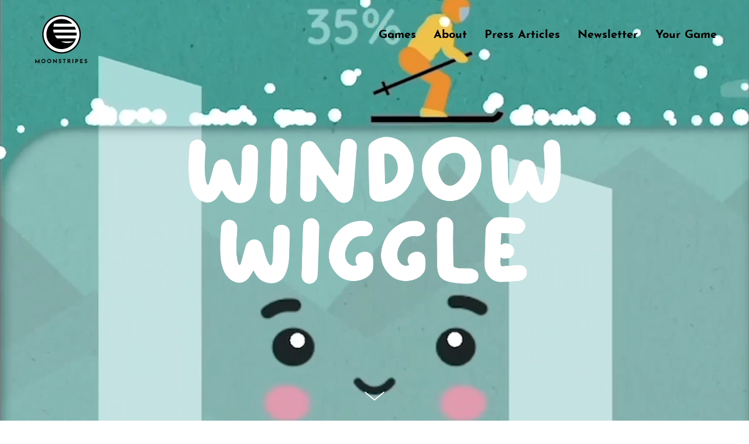

--- FILE ---
content_type: text/html; charset=UTF-8
request_url: https://www.moonstripes.com/projects/windowwiggle
body_size: 14976
content:
<!DOCTYPE html>
<html dir="ltr" lang="en-GB"
	prefix="og: https://ogp.me/ns#"  data-semplice="5.3.2">
	<head>
		<meta charset="UTF-8" />
		<meta name="viewport" content="width=device-width, initial-scale=1.0, maximum-scale=1.0" />
		<title>Window Wiggle - Moonstripes</title>

		<!-- All in One SEO 4.2.8 - aioseo.com -->
		<meta name="robots" content="max-image-preview:large" />
		<link rel="canonical" href="https://www.moonstripes.com/projects/windowwiggle" />
		<meta name="generator" content="All in One SEO (AIOSEO) 4.2.8 " />
		<meta property="og:locale" content="en_GB" />
		<meta property="og:site_name" content="Moonstripes - Casual Mobile Games" />
		<meta property="og:type" content="article" />
		<meta property="og:title" content="Window Wiggle - Moonstripes" />
		<meta property="og:url" content="https://www.moonstripes.com/projects/windowwiggle" />
		<meta property="article:published_time" content="2023-01-25T17:02:13+00:00" />
		<meta property="article:modified_time" content="2025-02-26T19:15:21+00:00" />
		<meta name="twitter:card" content="summary_large_image" />
		<meta name="twitter:title" content="Window Wiggle - Moonstripes" />
		<script type="application/ld+json" class="aioseo-schema">
			{"@context":"https:\/\/schema.org","@graph":[{"@type":"BreadcrumbList","@id":"https:\/\/www.moonstripes.com\/projects\/windowwiggle#breadcrumblist","itemListElement":[{"@type":"ListItem","@id":"https:\/\/www.moonstripes.com\/#listItem","position":1,"item":{"@type":"WebPage","@id":"https:\/\/www.moonstripes.com\/","name":"Home","description":"Casual Mobile Games","url":"https:\/\/www.moonstripes.com\/"},"nextItem":"https:\/\/www.moonstripes.com\/projects\/windowwiggle#listItem"},{"@type":"ListItem","@id":"https:\/\/www.moonstripes.com\/projects\/windowwiggle#listItem","position":2,"item":{"@type":"WebPage","@id":"https:\/\/www.moonstripes.com\/projects\/windowwiggle","name":"Window Wiggle","url":"https:\/\/www.moonstripes.com\/projects\/windowwiggle"},"previousItem":"https:\/\/www.moonstripes.com\/#listItem"}]},{"@type":"Organization","@id":"https:\/\/www.moonstripes.com\/#organization","name":"Moonstripes","url":"https:\/\/www.moonstripes.com\/"},{"@type":"WebPage","@id":"https:\/\/www.moonstripes.com\/projects\/windowwiggle#webpage","url":"https:\/\/www.moonstripes.com\/projects\/windowwiggle","name":"Window Wiggle - Moonstripes","inLanguage":"en-GB","isPartOf":{"@id":"https:\/\/www.moonstripes.com\/#website"},"breadcrumb":{"@id":"https:\/\/www.moonstripes.com\/projects\/windowwiggle#breadcrumblist"},"author":"https:\/\/www.moonstripes.com\/author\/timmoonstripes#author","creator":"https:\/\/www.moonstripes.com\/author\/timmoonstripes#author","datePublished":"2023-01-25T17:02:13+00:00","dateModified":"2025-02-26T19:15:21+00:00"},{"@type":"WebSite","@id":"https:\/\/www.moonstripes.com\/#website","url":"https:\/\/www.moonstripes.com\/","name":"Moonstripes","description":"Casual Mobile Games","inLanguage":"en-GB","publisher":{"@id":"https:\/\/www.moonstripes.com\/#organization"}}]}
		</script>
		<!-- All in One SEO -->

<link rel='dns-prefetch' href='//s.w.org' />
		<!-- This site uses the Google Analytics by MonsterInsights plugin v8.12.1 - Using Analytics tracking - https://www.monsterinsights.com/ -->
		<!-- Note: MonsterInsights is not currently configured on this site. The site owner needs to authenticate with Google Analytics in the MonsterInsights settings panel. -->
					<!-- No UA code set -->
				<!-- / Google Analytics by MonsterInsights -->
				<script type="text/javascript">
			window._wpemojiSettings = {"baseUrl":"https:\/\/s.w.org\/images\/core\/emoji\/13.0.1\/72x72\/","ext":".png","svgUrl":"https:\/\/s.w.org\/images\/core\/emoji\/13.0.1\/svg\/","svgExt":".svg","source":{"concatemoji":"https:\/\/www.moonstripes.com\/wp-includes\/js\/wp-emoji-release.min.js?ver=5.7.14"}};
			!function(e,a,t){var n,r,o,i=a.createElement("canvas"),p=i.getContext&&i.getContext("2d");function s(e,t){var a=String.fromCharCode;p.clearRect(0,0,i.width,i.height),p.fillText(a.apply(this,e),0,0);e=i.toDataURL();return p.clearRect(0,0,i.width,i.height),p.fillText(a.apply(this,t),0,0),e===i.toDataURL()}function c(e){var t=a.createElement("script");t.src=e,t.defer=t.type="text/javascript",a.getElementsByTagName("head")[0].appendChild(t)}for(o=Array("flag","emoji"),t.supports={everything:!0,everythingExceptFlag:!0},r=0;r<o.length;r++)t.supports[o[r]]=function(e){if(!p||!p.fillText)return!1;switch(p.textBaseline="top",p.font="600 32px Arial",e){case"flag":return s([127987,65039,8205,9895,65039],[127987,65039,8203,9895,65039])?!1:!s([55356,56826,55356,56819],[55356,56826,8203,55356,56819])&&!s([55356,57332,56128,56423,56128,56418,56128,56421,56128,56430,56128,56423,56128,56447],[55356,57332,8203,56128,56423,8203,56128,56418,8203,56128,56421,8203,56128,56430,8203,56128,56423,8203,56128,56447]);case"emoji":return!s([55357,56424,8205,55356,57212],[55357,56424,8203,55356,57212])}return!1}(o[r]),t.supports.everything=t.supports.everything&&t.supports[o[r]],"flag"!==o[r]&&(t.supports.everythingExceptFlag=t.supports.everythingExceptFlag&&t.supports[o[r]]);t.supports.everythingExceptFlag=t.supports.everythingExceptFlag&&!t.supports.flag,t.DOMReady=!1,t.readyCallback=function(){t.DOMReady=!0},t.supports.everything||(n=function(){t.readyCallback()},a.addEventListener?(a.addEventListener("DOMContentLoaded",n,!1),e.addEventListener("load",n,!1)):(e.attachEvent("onload",n),a.attachEvent("onreadystatechange",function(){"complete"===a.readyState&&t.readyCallback()})),(n=t.source||{}).concatemoji?c(n.concatemoji):n.wpemoji&&n.twemoji&&(c(n.twemoji),c(n.wpemoji)))}(window,document,window._wpemojiSettings);
		</script>
		<style type="text/css">
img.wp-smiley,
img.emoji {
	display: inline !important;
	border: none !important;
	box-shadow: none !important;
	height: 1em !important;
	width: 1em !important;
	margin: 0 .07em !important;
	vertical-align: -0.1em !important;
	background: none !important;
	padding: 0 !important;
}
</style>
	<link rel='stylesheet' id='wp-block-library-css'  href='https://www.moonstripes.com/wp-includes/css/dist/block-library/style.min.css?ver=5.7.14' type='text/css' media='all' />
<link rel='stylesheet' id='semplice-stylesheet-css'  href='https://www.moonstripes.com/wp-content/themes/semplice5/style.css?ver=5.3.2' type='text/css' media='all' />
<link rel='stylesheet' id='semplice-frontend-stylesheet-css'  href='https://www.moonstripes.com/wp-content/themes/semplice5/assets/css/frontend.min.css?ver=5.3.2' type='text/css' media='all' />
<link rel='stylesheet' id='mediaelement-css'  href='https://www.moonstripes.com/wp-includes/js/mediaelement/mediaelementplayer-legacy.min.css?ver=4.2.16' type='text/css' media='all' />
<link rel='stylesheet' id='newsletter-css'  href='https://www.moonstripes.com/wp-content/plugins/newsletter/style.css?ver=7.5.9' type='text/css' media='all' />
<script type='text/javascript' src='https://www.moonstripes.com/wp-includes/js/jquery/jquery.min.js?ver=3.5.1' id='jquery-core-js'></script>
<script type='text/javascript' src='https://www.moonstripes.com/wp-includes/js/jquery/jquery-migrate.min.js?ver=3.3.2' id='jquery-migrate-js'></script>
<link rel="https://api.w.org/" href="https://www.moonstripes.com/wp-json/" /><link rel="EditURI" type="application/rsd+xml" title="RSD" href="https://www.moonstripes.com/xmlrpc.php?rsd" />
<link rel="wlwmanifest" type="application/wlwmanifest+xml" href="https://www.moonstripes.com/wp-includes/wlwmanifest.xml" /> 
<meta name="generator" content="WordPress 5.7.14" />
<link rel='shortlink' href='https://www.moonstripes.com/?p=145' />
<link rel="alternate" type="application/json+oembed" href="https://www.moonstripes.com/wp-json/oembed/1.0/embed?url=https%3A%2F%2Fwww.moonstripes.com%2Fprojects%2Fwindowwiggle" />
<link rel="alternate" type="text/xml+oembed" href="https://www.moonstripes.com/wp-json/oembed/1.0/embed?url=https%3A%2F%2Fwww.moonstripes.com%2Fprojects%2Fwindowwiggle&#038;format=xml" />
<style type="text/css" id="semplice-webfonts-selfhosted">@font-face {font-family: 'JosefinSans-Regular';src: url('https://www.moonstripes.com/wp-content/uploads/2021/05/JosefinSans-Regular.ttf') format('truetype');}@font-face {font-family: 'JosefinSans-Bold';src: url('https://www.moonstripes.com/wp-content/uploads/2021/05/JosefinSans-Bold.ttf') format('truetype');}@font-face {font-family: 'JosefinSans-BoldItalic';src: url('https://www.moonstripes.com/wp-content/uploads/2021/05/JosefinSans-BoldItalic.ttf') format('truetype');}@font-face {font-family: 'JosefinSans-Italic';src: url('https://www.moonstripes.com/wp-content/uploads/2021/05/JosefinSans-Italic.ttf') format('truetype');}</style><style type="text/css" id="semplice-webfonts-css">.font_jbny2mdfx, [data-font="font_jbny2mdfx"], [data-font="font_jbny2mdfx"] li a {font-family: "Josefin Sans", sans-serif;font-weight: 700;font-style: normal;}.font_yokd3wsy9, [data-font="font_yokd3wsy9"], [data-font="font_yokd3wsy9"] li a {font-family: "Josefin Sans", sans-serif;font-weight: 700;font-style: italic;}.font_0wndmulbv, [data-font="font_0wndmulbv"], [data-font="font_0wndmulbv"] li a {font-family: "Josefin Sans", sans-serif;font-weight: normal;font-style: normal;}.font_ffw6rfxjo, [data-font="font_ffw6rfxjo"], [data-font="font_ffw6rfxjo"] li a {font-family: "Josefin Sans", sans-serif;font-weight: 400;font-style: italic;}.font_mvkhlibv2, [data-font="font_mvkhlibv2"], [data-font="font_mvkhlibv2"] li a, #content-holder p, #content-holder li {font-family: "JosefinSans-Regular", sans-serif;font-weight: 400;font-style: normal;}.font_ilvzxu4kq, [data-font="font_ilvzxu4kq"], [data-font="font_ilvzxu4kq"] li a, #content-holder h1, #content-holder h2, #content-holder h4 {font-family: "JosefinSans-Bold", sans-serif;font-weight: 400;font-style: normal;}.font_1rplhq4l7, [data-font="font_1rplhq4l7"], [data-font="font_1rplhq4l7"] li a {font-family: "JosefinSans-BoldItalic", sans-serif;font-weight: 400;font-style: normal;}.font_w8fxplymw, [data-font="font_w8fxplymw"], [data-font="font_w8fxplymw"] li a {font-family: "JosefinSans-Italic", sans-serif;font-weight: 400;font-style: normal;}</style>
		<style type="text/css" id="semplice-custom-css">
			
			#content-holder p, #content-holder li { font-size: 1.1111111111111112rem;}@media screen and (min-width: 992px) and (max-width: 1169.98px) { }@media screen and (min-width: 768px) and (max-width: 991.98px) { }@media screen and (min-width: 544px) and (max-width: 767.98px) { }@media screen and (max-width: 543.98px) { }
			
			
		.project-panel {
			background: #f5f5f5;
			padding: 2.5rem 0rem;
		}
		[data-pp-gutter="no"] .project-panel .pp-thumbs,
		.project-panel .pp-thumbs {
			margin-bottom: -1.666666666666667rem;
		}
		#content-holder .panel-label, .projectnav-preview .panel-label {
			color: #000000;
			font-size: 1.777777777777778rem;
			text-transform: none;
			padding-left: 0rem;
			padding-bottom: 1.666666666666667rem;
			text-align: left;
			line-height: 1;
		}
		.project-panel .pp-title {
			padding: 0.5555555555555556rem 0rem 1.666666666666667rem 0rem;
		}
		.project-panel .pp-title a {
			color: #000000; 
			font-size: 0.7222222222222222rem; 
			text-transform: none;
		} 
		.project-panel .pp-title span {
			color: #999999;
			font-size: 0.7222222222222222rem;
			text-transform: none;
		}
		.semplice-next-prev {
			background: #ffffff;
			padding: 3.5555555555555554rem 0rem 1.7777777777777777rem 0rem;
		}
		.semplice-next-prev .np-inner {
			height: 10rem;
		}
		.semplice-next-prev .np-inner .np-link .np-prefix,
		.semplice-next-prev .np-inner .np-link .np-label {
			color: #000000;
			font-size: 1.3333333333333333rem;
			text-transform: uppercase;
			letter-spacing: 0rem;
		}
		.semplice-next-prev .np-inner .np-link .np-text-above {
			padding-bottom: 2px;
		}
		.semplice-next-prev .np-inner .np-link .np-label-above {
			color: #aaaaaa;
			font-size: 0.7777777777777778rem;
			text-transform: uppercase;
			letter-spacing: 1px;
		}
		.semplice-next-prev .np-inner .np-link .np-text {
			padding: 0rem 1.3333333333333333rem;
		}
		.semplice-next .np-text {
			margin-right: -0rem;
		}
		.semplice-next-prev .nextprev-seperator {
			width: 9px;
			margin: 3.2222222222222223rem -5px;
			background: #ffffff;
		}
	@media screen and (max-width: 543.98px) { .semplice-next-prev .np-inner .np-link .np-prefix, .semplice-next-prev .np-inner .np-link .np-label { font-size: 0.8888888888888888rem; } }
			.np-link:hover {
				background: #ffffff;
			}
			.np-link:hover .np-text .np-label,
			.np-link:hover .np-text .np-prefix {
				color: #ffd300 !important;
			}
			.np-link:hover .np-label-above {
				color: #000000 !important;
			}
		
			#nprogress .bar { background: #ffd300; }
			#content-holder .thumb .thumb-inner .thumb-hover {background-color: rgba(0, 0, 0, 0.5);background-size: auto;background-position: 0% 0%;background-repeat: no-repeat;}#content-holder .thumb .thumb-hover-meta { padding: 2.22rem; }#content-holder .thumb .thumb-hover-meta .title { color: #ffffff; font-size: 1.33rem; text-transform: none; }#content-holder .thumb .thumb-hover-meta .category { color: #999999; font-size: 1rem; text-transform: none; }#content-holder .thumb video { opacity: 1; }
		</style>
	
		<style type="text/css" id="145-post-css">
			#content-145 .semplice-cover .show-more svg, #content-145 .semplice-cover .show-more img { width: 2.9444rem; }.cover-transparent { background: rgba(0,0,0,0) !important; }#content-145 .sections { margin-top: 0px !important; }#content-145 #cover-145 .semplice-cover-inner > .background-video {background-size: cover;background-position: 50% 50%;background-attachment: scroll;background-color: #111111;}@media screen and (max-width: 543.98px) { #content-145 #content_8m3o06wnj {padding-right: 3.3333333333333335rem;padding-left: 3.3333333333333335rem;}#content-145 #content_8m3o06wnj .is-content {}}#content-145 #section_39ddf08a1 {padding-top: 1.3333333333333333rem;padding-bottom: 0rem;background-color: #b2cdda;}#content-145 #section_39e314437 {padding-top: 1.3333333333333333rem;padding-bottom: 0.8888888888888888rem;background-color: #b2cdda;}@media screen and (max-width: 543.98px) { #content-145 #section_39e314437 {padding-top: 1.3333333333333333rem;padding-bottom: 0.8888888888888888rem;}}
				#content-145 #content_p7ge8iqwk .is-content {background-color: #000000;border-radius: 0.8888888888888888rem;}
				#content-145 #content_p7ge8iqwk .is-content:hover {color: #ffffff !important;background-color: #c4c4c4 !important;}
				#content-145 #content_p7ge8iqwk .is-content a{border-radius: 0.8888888888888888rem;color: #ffffff;padding-top: 1.3333333333333333rem;padding-bottom: 1.3333333333333333rem;}
				#content-145 #content_p7ge8iqwk .is-content:hover a {color: #ffffff !important;}
			#content-145 #content_p7ge8iqwk {padding-bottom: 0.6666666666666666rem;}#content-145 #content_p7ge8iqwk .is-content {}#content-145 #content_0ej07t4j5 {padding-top: 0rem;padding-bottom: 0.8888888888888888rem;}#content-145 #content_0ej07t4j5 .is-content {}#content-145 #column_557ad6f16 {background-color: #b2cdda;}#content-145 #section_6a3d5f23f {padding-top: 3.5555555555555554rem;padding-bottom: 1.7777777777777777rem;background-color: #ffffff;}#content-145 #content_5da70f5d5 {padding-bottom: 0.8888888888888888rem;}#content-145 #content_5da70f5d5 .is-content {}#content-145 #content_d57054d9f {padding-top: 3.3333333333333335rem;margin-top: 0rem;padding-right: 2.2222222222222223rem;margin-right: 0rem;padding-bottom: 2.2222222222222223rem;padding-left: 2.2222222222222223rem;}#content-145 #content_d57054d9f .is-content {}#content-145 #section_e2a74f9da {padding-top: 3.5555555555555554rem;padding-bottom: 1.7777777777777777rem;background-color: #ffffff;}@media screen and (max-width: 543.98px) { #content-145 #section_e2a74f9da {padding-top: 0rem;padding-bottom: 0rem;}}#content-145 #content_23xhvx7qe {padding-top: 0.8888888888888888rem;}#content-145 #content_23xhvx7qe .is-content {}#content-145 #content_t9crq0fsd {padding-top: 0rem;}#content-145 #content_t9crq0fsd .is-content {box-shadow: 0rem 0rem 0rem 0rem rgba(0,0,0,0);border-width: 0rem;border-style: solid;border-radius: 0rem;}@media screen and (max-width: 543.98px) { #content-145 #content_t9crq0fsd {padding-top: 0.4444444444444444rem;padding-bottom: 0.4444444444444444rem;}#content-145 #content_t9crq0fsd .is-content {}}#content-145 #content_bifhv9h7q {padding-top: 0rem;}#content-145 #content_bifhv9h7q .is-content {box-shadow: 0rem 0rem 0rem 0rem rgba(0,0,0,0);border-width: 0rem;border-style: solid;border-radius: 0rem;}@media screen and (max-width: 543.98px) { #content-145 #content_bifhv9h7q {padding-top: 0.4444444444444444rem;padding-bottom: 0.4444444444444444rem;}#content-145 #content_bifhv9h7q .is-content {}}#content-145 #column_052b9380d {padding-bottom: 0rem;}@media screen and (max-width: 543.98px) { #content-145 #column_052b9380d {order: 1;}}#content-145 #content_8f9551e72 {padding-top: 0rem;}#content-145 #content_8f9551e72 .is-content {box-shadow: 0rem 0rem 0rem 0rem rgba(0,0,0,0);border-width: 0rem;border-style: solid;border-radius: 0rem;}@media screen and (max-width: 543.98px) { #content-145 #content_8f9551e72 {padding-top: 0.4444444444444444rem;padding-bottom: 0.4444444444444444rem;}#content-145 #content_8f9551e72 .is-content {}}#content-145 #section_sndw828b6 {padding-top: 1.3333333333333333rem;padding-bottom: 1.3333333333333333rem;background-color: transparent;}#content-145 #content_3x1resvgl {padding-top: 0.4444444444444444rem;}#content-145 #content_3x1resvgl .is-content {border-radius: 1.7777777777777777rem;}@media screen and (max-width: 543.98px) { #content-145 #content_3x1resvgl {padding-right: 3.3333333333333335rem;padding-left: 3.3333333333333335rem;}#content-145 #content_3x1resvgl .is-content {}}#content-145 #section_7iq7bj1fs {padding-top: 1.3333333333333333rem;padding-bottom: 0.8888888888888888rem;}@media screen and (max-width: 543.98px) { #content-145 #section_7iq7bj1fs {padding-top: 1.3333333333333333rem;padding-bottom: 0.8888888888888888rem;}}
				#content-145 #content_x703obr0n .is-content {background-color: #000000;border-radius: 0.8888888888888888rem;}
				#content-145 #content_x703obr0n .is-content:hover {color: #ffffff !important;background-color: #eaeaea !important;}
				#content-145 #content_x703obr0n .is-content a{border-radius: 0.8888888888888888rem;color: #ffffff;padding-top: 1.3333333333333333rem;padding-bottom: 1.3333333333333333rem;}
				#content-145 #content_x703obr0n .is-content:hover a {}
			#content-145 #content_x703obr0n {padding-bottom: 0.8888888888888888rem;}#content-145 #content_x703obr0n .is-content {}#content-145 #content_wmr0nmcq6 {padding-bottom: 0.8888888888888888rem;}#content-145 #content_wmr0nmcq6 .is-content {}#content-145 #content_epmhp8bwz {padding-bottom: 0.8888888888888888rem;}#content-145 #content_epmhp8bwz .is-content {}#content-145 .transition-wrap {background-color: #ffffff;}
			.nav_w50103ykx { background-color: rgba(255, 255, 255, 0);; }.nav_w50103ykx { height: 6.666666666666667rem; }.is-frontend #content-145 .sections { margin-top: 6.666666666666667rem; }.nav_w50103ykx { padding-top: 0rem; }.nav_w50103ykx { padding-bottom: 0rem; }.nav_w50103ykx .navbar-inner .logo { margin-top: 0.5555555555555556rem; }.nav_w50103ykx .navbar-inner .hamburger a.menu-icon span { background-color: #000000; }.nav_w50103ykx .navbar-inner .hamburger a.menu-icon { width: 24; }.nav_w50103ykx .navbar-inner .hamburger a.menu-icon span { height: 2px; }.nav_w50103ykx .navbar-inner .hamburger a.open-menu span::before { transform: translateY(-6px); }.nav_w50103ykx .navbar-inner .hamburger a.open-menu span::after { transform: translateY(6px); }.nav_w50103ykx .navbar-inner .hamburger a.open-menu:hover span::before { transform: translateY(-8px); }.nav_w50103ykx .navbar-inner .hamburger a.open-menu:hover span::after { transform: translateY(8px); }.nav_w50103ykx .navbar-inner .hamburger a.menu-icon { height: 14px; }.nav_w50103ykx .navbar-inner .hamburger a.menu-icon span { margin-top: 7px; }.nav_w50103ykx .navbar-inner nav ul li a span { font-size: 1.1111111111111112rem; }.nav_w50103ykx .navbar-inner nav ul li a span { color: #000000; }.nav_w50103ykx .navbar-inner nav ul li a { padding-left: 0.83333333333333rem; }.nav_w50103ykx .navbar-inner nav ul li a { padding-right: 0.83333333333333rem; }.nav_w50103ykx .navbar-inner nav ul li a span { border-bottom-width: 0rem; }.nav_w50103ykx .navbar-inner nav ul li a span { border-bottom-color: #000000; }.nav_w50103ykx .navbar-inner nav ul li a span { padding-bottom: 0rem; }.nav_w50103ykx .navbar-inner nav ul li a:hover span, .navbar-inner nav ul li.current-menu-item a span, .navbar-inner nav ul li.current_page_item a span, .nav_w50103ykx .navbar-inner nav ul li.wrap-focus a span { color: #0072e3; }.nav_w50103ykx .navbar-inner nav ul li.current-menu-item a span { color: #0072e3; }.nav_w50103ykx .navbar-inner nav ul li.current_page_item a span { color: #0072e3; }[data-post-type="project"] .navbar-inner nav ul li.portfolio-grid a span, [data-post-type="post"] .navbar-inner nav ul li.blog-overview a span { color: #0072e3; }.nav_w50103ykx .navbar-inner nav ul li a:hover span { border-bottom-color: #000000; }.nav_w50103ykx .navbar-inner nav ul li.current-menu-item a span { border-bottom-color: #000000; }.nav_w50103ykx .navbar-inner nav ul li.current_page_item a span { border-bottom-color: #000000; }[data-post-type="project"] .navbar-inner nav ul li.portfolio-grid a span, [data-post-type="post"] .navbar-inner nav ul li.blog-overview a span { border-bottom-color: #000000; }#overlay-menu { background-color: rgba(245, 245, 245, 1); }@media screen and (min-width: 992px) and (max-width: 1169.98px) { .nav_w50103ykx .navbar-inner .hamburger a.menu-icon { height: 14px; }.nav_w50103ykx .navbar-inner .hamburger a.menu-icon span { margin-top: 7px; }}@media screen and (min-width: 768px) and (max-width: 991.98px) { .nav_w50103ykx .navbar-inner .hamburger a.menu-icon { height: 14px; }.nav_w50103ykx .navbar-inner .hamburger a.menu-icon span { margin-top: 7px; }}@media screen and (min-width: 544px) and (max-width: 767.98px) { .nav_w50103ykx .navbar-inner .hamburger a.menu-icon { height: 14px; }.nav_w50103ykx .navbar-inner .hamburger a.menu-icon span { margin-top: 7px; }}@media screen and (max-width: 543.98px) { .nav_w50103ykx .navbar-inner .hamburger a.menu-icon { height: 14px; }.nav_w50103ykx .navbar-inner .hamburger a.menu-icon span { margin-top: 7px; }}
		</style>
			<style>html{margin-top:0px!important;}#wpadminbar{top:auto!important;bottom:0;}</style>
		<link rel="shortcut icon" type="image/png" href="https://www.moonstripes.com/wp-content/uploads/2020/09/favicon.png" sizes="32x32">	</head>
	<body class="project-template-default single single-project postid-145 is-frontend static-mode mejs-semplice-ui" data-post-type="project" data-post-id="145">
		<div id="content-holder" data-active-post="145">
			
						<header class="nav_w50103ykx semplice-navbar active-navbar non-sticky-nav  cover-transparent scroll-to-top" data-cover-transparent="enabled" data-bg-overlay-visibility="visible" data-mobile-fallback="enabled">
							<div class="container" data-nav="logo-left-menu-right">
								<div class="navbar-inner menu-type-text" data-xl-width="12" data-navbar-type="container">
									<div class="logo navbar-left"><a href="https://www.moonstripes.com" title="Moonstripes"><svg width="100%" height="100%" viewBox="0 0 1384 1276" version="1.1" xmlns="http://www.w3.org/2000/svg" xmlns:xlink="http://www.w3.org/1999/xlink" xml:space="preserve" xmlns:serif="http://www.serif.com/" style="fill-rule:evenodd;clip-rule:evenodd;stroke-linejoin:round;stroke-miterlimit:2;">
    <g transform="matrix(0.844047,0,0,0.886369,1558.56,401.128)">
        <g id="MoonstripesWortBild">
            <rect x="-1846.53" y="-452.551" width="1638.92" height="1438.59" style="fill:none;"/>
            <g transform="matrix(1.61735,0,0,1.54012,-2193.37,-648.181)">
                <circle cx="721.796" cy="500.671" r="328.084" style="fill:white;"/>
            </g>
            <g id="moonstripes" transform="matrix(1.18477,0,0,1.1282,-12686,-2647.18)">
                <path d="M9731.11,3040.76L9731.11,3140.3L9730.59,3140.3L9663.67,3079.87L9664.06,3136.4L9644.96,3136.4L9644.96,3036.99L9645.74,3036.99L9712.53,3098.32L9712.14,3040.76L9731.11,3040.76ZM9832.86,3063.89C9824.55,3059.3 9817.31,3057 9811.16,3057C9807,3057 9803.78,3057.82 9801.48,3059.47C9799.19,3061.12 9798.04,3063.58 9798.04,3066.88C9798.04,3069.91 9799.71,3072.57 9803.04,3074.87C9806.38,3077.16 9810.82,3079.35 9816.36,3081.43C9820.87,3083.08 9824.72,3084.96 9827.93,3087.08C9831.13,3089.21 9833.8,3092.13 9835.92,3095.86C9838.04,3099.58 9839.1,3104.3 9839.1,3110.02C9839.1,3114.96 9837.82,3119.53 9835.27,3123.73C9832.71,3127.93 9828.97,3131.27 9824.03,3133.74C9819.09,3136.2 9813.2,3137.44 9806.35,3137.44C9800.64,3137.44 9794.96,3136.59 9789.33,3134.91C9783.7,3133.22 9778.46,3130.64 9773.61,3127.17L9781.92,3112.49C9785.22,3114.91 9788.99,3116.91 9793.23,3118.47C9797.48,3120.03 9801.29,3120.81 9804.67,3120.81C9808.65,3120.81 9812.12,3119.96 9815.06,3118.27C9818.01,3116.58 9819.48,3113.83 9819.48,3110.02C9819.48,3105.08 9814.84,3100.79 9805.58,3097.16C9800.12,3094.99 9795.57,3092.91 9791.93,3090.92C9788.29,3088.92 9785.15,3086.07 9782.51,3082.34C9779.87,3078.62 9778.55,3073.94 9778.55,3068.31C9778.55,3060.08 9781.25,3053.45 9786.67,3048.42C9792.08,3043.4 9799.29,3040.67 9808.3,3040.24C9815.41,3040.24 9821.34,3041.04 9826.11,3042.64C9830.87,3044.24 9835.51,3046.52 9840.01,3049.46L9832.86,3063.89ZM10442.6,3063.89C10434.3,3059.3 10427,3057 10420.9,3057C10416.7,3057 10413.5,3057.82 10411.2,3059.47C10408.9,3061.12 10407.8,3063.58 10407.8,3066.88C10407.8,3069.91 10409.4,3072.57 10412.8,3074.87C10416.1,3077.16 10420.5,3079.35 10426.1,3081.43C10430.6,3083.08 10434.4,3084.96 10437.6,3087.08C10440.9,3089.21 10443.5,3092.13 10445.6,3095.86C10447.8,3099.58 10448.8,3104.3 10448.8,3110.02C10448.8,3114.96 10447.5,3119.53 10445,3123.73C10442.4,3127.93 10438.7,3131.27 10433.7,3133.74C10428.8,3136.2 10422.9,3137.44 10416.1,3137.44C10410.4,3137.44 10404.7,3136.59 10399.1,3134.91C10393.4,3133.22 10388.2,3130.64 10383.3,3127.17L10391.6,3112.49C10394.9,3114.91 10398.7,3116.91 10403,3118.47C10407.2,3120.03 10411,3120.81 10414.4,3120.81C10418.4,3120.81 10421.8,3119.96 10424.8,3118.27C10427.7,3116.58 10429.2,3113.83 10429.2,3110.02C10429.2,3105.08 10424.6,3100.79 10415.3,3097.16C10409.8,3094.99 10405.3,3092.91 10401.6,3090.92C10398,3088.92 10394.9,3086.07 10392.2,3082.34C10389.6,3078.62 10388.3,3073.94 10388.3,3068.31C10388.3,3060.08 10391,3053.45 10396.4,3048.42C10401.8,3043.4 10409,3040.67 10418,3040.24C10425.1,3040.24 10431.1,3041.04 10435.8,3042.64C10440.6,3044.24 10445.2,3046.52 10449.7,3049.46L10442.6,3063.89ZM9365.7,3088.71C9365.7,3080.05 9367.89,3071.94 9372.26,3064.41C9376.64,3056.87 9382.57,3050.87 9390.06,3046.41C9397.56,3041.95 9405.68,3039.72 9414.43,3039.72C9423.18,3039.72 9431.3,3041.95 9438.79,3046.41C9446.29,3050.87 9452.27,3056.87 9456.73,3064.41C9461.19,3071.94 9463.42,3080.05 9463.42,3088.71C9463.42,3097.54 9461.19,3105.69 9456.73,3113.14C9452.27,3120.59 9446.29,3126.5 9438.79,3130.88C9431.3,3135.25 9423.18,3137.44 9414.43,3137.44C9405.59,3137.44 9397.45,3135.25 9390,3130.88C9382.55,3126.5 9376.64,3120.59 9372.26,3113.14C9367.89,3105.69 9365.7,3097.54 9365.7,3088.71ZM9502.4,3088.71C9502.4,3080.05 9504.59,3071.94 9508.97,3064.41C9513.34,3056.87 9519.28,3050.87 9526.77,3046.41C9534.26,3041.95 9542.39,3039.72 9551.14,3039.72C9559.89,3039.72 9568.01,3041.95 9575.5,3046.41C9582.99,3050.87 9588.97,3056.87 9593.43,3064.41C9597.9,3071.94 9600.13,3080.05 9600.13,3088.71C9600.13,3097.54 9597.9,3105.69 9593.43,3113.14C9588.97,3120.59 9582.99,3126.5 9575.5,3130.88C9568.01,3135.25 9559.89,3137.44 9551.14,3137.44C9542.3,3137.44 9534.16,3135.25 9526.7,3130.88C9519.25,3126.5 9513.34,3120.59 9508.97,3113.14C9504.59,3105.69 9502.4,3097.54 9502.4,3088.71ZM9320.87,3036.86L9320.87,3136.4L9302.02,3136.4L9302.02,3090.79L9270.84,3135.1L9270.58,3135.1L9240.56,3093.65L9240.56,3136.4L9222.36,3136.4L9222.36,3036.86L9222.49,3036.86L9270.97,3105.6L9320.61,3036.86L9320.87,3036.86ZM10119.7,3040.76L10119.7,3136.4L10100.8,3136.4L10100.8,3040.76L10119.7,3040.76ZM9941.5,3040.76L9941.5,3058.95L9918.24,3058.95L9918.24,3136.4L9899.4,3136.4L9899.4,3058.95L9877.05,3058.95L9877.05,3040.76L9941.5,3040.76ZM10199.3,3040.76C10211,3040.76 10220.1,3043.64 10226.5,3049.4C10232.9,3055.16 10236.1,3063.02 10236.1,3072.98C10236.1,3078.7 10235,3084.05 10232.8,3089.03C10230.6,3094.01 10227,3098.11 10222,3101.31C10217,3104.52 10210.6,3106.12 10202.7,3106.12L10189.2,3106.12L10189.2,3136.4L10170.3,3136.4L10170.3,3040.76L10199.3,3040.76ZM10344.2,3040.76L10344.2,3058.95L10297.8,3058.95L10297.8,3079.35L10338.9,3079.35L10338.9,3097.54L10297.8,3097.54L10297.8,3118.21L10346,3118.21L10346,3136.4L10279,3136.4L10279,3040.76L10344.2,3040.76ZM10037.3,3136.4L10017.1,3105.99L10004.5,3105.99L10004.5,3136.4L9985.68,3136.4L9985.68,3040.76L10014.7,3040.76C10026.5,3040.76 10035.7,3043.64 10042.3,3049.4C10048.8,3055.16 10052.1,3063.02 10052.1,3072.98C10052.1,3078.88 10050.9,3084.4 10048.4,3089.55C10045.9,3094.71 10042.1,3098.76 10037,3101.7L10059.2,3136.4L10037.3,3136.4ZM9385.19,3088.71C9385.19,3094.25 9386.51,3099.36 9389.15,3104.04C9391.8,3108.72 9395.39,3112.42 9399.94,3115.15C9404.49,3117.88 9409.53,3119.25 9415.08,3119.25C9420.45,3119.25 9425.34,3117.88 9429.76,3115.15C9434.18,3112.42 9437.65,3108.74 9440.16,3104.11C9442.67,3099.47 9443.93,3094.34 9443.93,3088.71C9443.93,3082.99 9442.63,3077.79 9440.03,3073.11C9437.43,3068.44 9433.9,3064.73 9429.44,3062C9424.98,3059.27 9420.02,3057.91 9414.56,3057.91C9409.1,3057.91 9404.14,3059.27 9399.68,3062C9395.22,3064.73 9391.69,3068.44 9389.09,3073.11C9386.49,3077.79 9385.19,3082.99 9385.19,3088.71ZM9521.9,3088.71C9521.9,3094.25 9523.22,3099.36 9525.86,3104.04C9528.5,3108.72 9532.1,3112.42 9536.65,3115.15C9541.19,3117.88 9546.24,3119.25 9551.78,3119.25C9557.16,3119.25 9562.05,3117.88 9566.47,3115.15C9570.89,3112.42 9574.35,3108.74 9576.86,3104.11C9579.38,3099.47 9580.63,3094.34 9580.63,3088.71C9580.63,3082.99 9579.33,3077.79 9576.74,3073.11C9574.14,3068.44 9570.61,3064.73 9566.14,3062C9561.68,3059.27 9556.72,3057.91 9551.26,3057.91C9545.81,3057.91 9540.85,3059.27 9536.39,3062C9531.92,3064.73 9528.39,3068.44 9525.8,3073.11C9523.2,3077.79 9521.9,3082.99 9521.9,3088.71ZM10202.6,3087.8C10206.1,3087.8 10209,3087 10211.1,3085.39C10213.3,3083.79 10214.9,3081.91 10215.8,3079.74C10216.8,3077.58 10217.3,3075.5 10217.3,3073.5C10217.3,3070.12 10216.3,3066.86 10214.3,3063.69C10212.3,3060.53 10208.4,3058.95 10202.7,3058.95L10189.2,3058.95L10189.2,3087.8L10202.6,3087.8ZM10004.5,3087.8L10017.9,3087.8C10023,3087.8 10026.7,3086.3 10029.1,3083.32C10031.4,3080.33 10032.6,3077.1 10032.6,3073.63C10032.6,3070.17 10031.6,3066.86 10029.6,3063.69C10027.6,3060.53 10023.8,3058.95 10018,3058.95L10004.5,3058.95L10004.5,3087.8ZM9843.79,1998.07C9932.6,1998.28 10021.1,2024.9 10094.9,2073.8C10177.8,2128.75 10242.1,2211.24 10274.8,2305.66C10313.4,2417.39 10306.4,2544.43 10255.2,2651.34C10200.5,2765.84 10096.2,2855.43 9974.75,2892.02C9875.03,2922.05 9765.38,2916.86 9668.59,2876.76C9565.85,2834.2 9479.73,2752.65 9431.48,2652.59C9380.05,2545.92 9372.61,2418.87 9410.89,2306.98C9443.17,2212.63 9507.61,2129.42 9590.68,2074.18C9664.64,2025 9752.98,1998.42 9841.58,1998.07L9843.79,1998.07ZM9842.37,2030.07C9761.98,2030.27 9682.51,2053.24 9614.28,2096.99C9518.03,2158.7 9448.09,2258.05 9425.91,2374.97C9409.03,2463.91 9421.62,2558.99 9460.87,2639.87C9493.73,2707.56 9544.1,2765.67 9607.86,2808.21C9700.98,2870.34 9818.55,2893.6 9929.91,2870.43C10038.7,2847.78 10137.5,2779.61 10198,2687.76C10243.6,2618.45 10268.1,2535.16 10267.7,2452.63C10267.3,2363.54 10238,2274.72 10184.8,2202.78C10120.8,2116.13 10023,2054.92 9916.25,2036.36C9891.88,2032.12 9867.19,2030.05 9842.37,2030.07ZM9721.02,2113.16C9759.09,2099.27 9800.19,2091.69 9843.06,2091.69C9944.98,2091.69 10037,2134.55 10102,2203.22L9668.68,2203.22C9659.99,2225.58 9653.64,2249.02 9649.9,2273.2L10153.7,2273.2C10166.1,2295.19 10176.3,2318.62 10183.9,2343.19L9646.53,2343.19C9646.89,2349.58 9647.43,2356 9648.17,2362.44C9650.14,2379.84 9653.42,2396.77 9657.89,2413.17L10197.9,2413.17C10199,2424.71 10199.6,2436.41 10199.6,2448.24C10199.6,2460.02 10199,2471.66 10197.9,2483.15L9685.79,2483.15C9699.52,2508.73 9716.44,2532.21 9735.94,2553.13L10183.9,2553.13C10177,2575.58 10167.9,2597.09 10156.9,2617.41C10103.4,2717.08 10003.5,2789.76 9882.68,2803.49C9686.95,2825.74 9509.99,2684.9 9487.75,2489.17C9468.71,2321.72 9569.06,2168 9721.02,2113.16ZM10134.9,2623.28L9828.67,2623.28C9885.55,2652.5 9951.36,2665.82 10019.6,2658.06C10061,2653.35 10099.8,2641.27 10134.9,2623.28Z" style="fill-rule:nonzero;"/>
            </g>
        </g>
    </g>
</svg></a></div>
									<nav class="standard navbar-right" data-font="font_ilvzxu4kq"><ul class="menu"><li class="menu-item menu-item-type-post_type menu-item-object-page menu-item-home menu-item-12"><a href="https://www.moonstripes.com/"><span>Games</span></a></li>
<li class="menu-item menu-item-type-post_type menu-item-object-page menu-item-13"><a href="https://www.moonstripes.com/about"><span>About</span></a></li>
<li class="menu-item menu-item-type-post_type menu-item-object-page menu-item-209"><a href="https://www.moonstripes.com/news"><span>Press Articles</span></a></li>
<li class="menu-item menu-item-type-post_type menu-item-object-page menu-item-219"><a href="https://www.moonstripes.com/mailing-list"><span>Newsletter</span></a></li>
<li class="menu-item menu-item-type-post_type menu-item-object-page menu-item-418"><a href="https://www.moonstripes.com/yourgame"><span>Your Game</span></a></li>
</ul></nav>
									<div class="hamburger navbar-right semplice-menu"><a class="open-menu menu-icon"><span></span></a></div>
								</div>
							</div>
						</header>
						
				<div id="overlay-menu">
					<div class="overlay-menu-inner" data-xl-width="12">
						<nav class="overlay-nav" data-justify="center" data-align="align-middle" data-font="font_ilvzxu4kq">
							<ul class="container"><li class="menu-item menu-item-type-post_type menu-item-object-page menu-item-home menu-item-12"><a href="https://www.moonstripes.com/"><span>Games</span></a></li>
<li class="menu-item menu-item-type-post_type menu-item-object-page menu-item-13"><a href="https://www.moonstripes.com/about"><span>About</span></a></li>
<li class="menu-item menu-item-type-post_type menu-item-object-page menu-item-209"><a href="https://www.moonstripes.com/news"><span>Press Articles</span></a></li>
<li class="menu-item menu-item-type-post_type menu-item-object-page menu-item-219"><a href="https://www.moonstripes.com/mailing-list"><span>Newsletter</span></a></li>
<li class="menu-item menu-item-type-post_type menu-item-object-page menu-item-418"><a href="https://www.moonstripes.com/yourgame"><span>Your Game</span></a></li>
</ul>
						</nav>
					</div>
				</div>
			
					
			<div id="content-145" class="content-container active-content  hide-on-init">
				<div class="transition-wrap">
					<div class="sections">
						
					<section id="cover-145" class="semplice-cover" data-height="fullscreen" data-column-mode-sm="single" data-column-mode-xs="single" data-valign="center" data-layout="fluid" data-gutter="no" data-xs-visibility="visbile" data-cover="visible" data-cover-effect="none" data-cover-mousemove="none" >
						<div class="semplice-cover-inner" data-effect-settings='[]'><a class="show-more show-more-visible semplice-event" data-event-type="helper" data-event="scrollToContent"><svg version="1.1" id="Ebene_2_1_" xmlns="http://www.w3.org/2000/svg" xmlns:xlink="http://www.w3.org/1999/xlink" x="0px" y="0px"
	 width="53px" height="20px" viewBox="0 0 53 20" enable-background="new 0 0 53 20" xml:space="preserve">
<g>
	<polygon points="26.5,17.688 9.114,3.779 10.303,2.312 26.5,15.269 42.697,2.313 43.886,3.779 	"/>
</g>
</svg>
</a>
				<div class="background-video">
					<video data-autoplay autoplay webkit-playsinline playsinline loop muted data-object-fit="cover">
						<source src="https://www.moonstripes.com/wp-content/uploads/2023/05/WindowWiggle_Header_1_1_1.mp4" type="video/mp4">
					</video>
				</div>
			<div class="container"><div id="row_cover" class="row"><div id="column_knv2jeblt" class="column spacer-column" data-xl-width="3" >
					<div class="content-wrapper">
						
					</div>
				</div><div id="column_8ftvlvf65" class="column" data-xl-width="6" >
					<div class="content-wrapper">
						
				<div id="content_8m3o06wnj" class="column-content" data-module="image" >
					<div class="ce-image" data-align="left"><img class="is-content"  src="https://www.moonstripes.com/wp-content/uploads/2023/02/WindowWiggle_logo_2.png" width="1200" height="525" alt="WindowWiggle_logo" caption="Window Wiggle Logo" data-width="original" data-scaling="no"></div>
				</div>
			
					</div>
				</div><div id="column_niay54wdo" class="column spacer-column" data-xl-width="3" >
					<div class="content-wrapper">
						
					</div>
				</div></div></div></div>
					</section>				
				
					<section id="section_39ddf08a1" class="content-block" data-column-mode-sm="single" data-column-mode-xs="single" >
						<div class="container"><div id="row_c4bfff44b" class="row"><div id="column_b40a02d0b" class="column" data-xl-width="12" >
					<div class="content-wrapper">
						
				<div id="content_78e608094" class="column-content" data-module="text" >
					<div class="is-content"><h4 style="text-align: center;" data-mce-style="text-align: center;">WINDOW WIGGLE<br>– A&nbsp;Skilled &amp; Silly Car Window Game&nbsp;–</h4></div>
				</div>
			
					</div>
				</div></div></div>
					</section>				
				
					<section id="section_39e314437" class="content-block" data-column-mode-sm="single" data-column-mode-xs="single" >
						<div class="container"><div id="row_464f13a2a" class="row"><div id="column_f7d79c99d" class="column spacer-column" data-xl-width="5" >
					<div class="content-wrapper">
						
					</div>
				</div><div id="column_0dec5ea5b" class="column" data-xl-width="2" >
					<div class="content-wrapper">
						
				<div id="content_p7ge8iqwk" class="column-content" data-module="button" >
					
				<div class="ce-button" data-align="center">
					<div class="is-content" data-width="grid-width">
						<a  data-font="font_ilvzxu4kq" href="https://moonstripes.com/presskit/WindowWiggle_Presskit.zip" target="_self">PRESS KIT (.zip)</a>
					</div>
				</div>
			
				</div>
			
				<div id="content_0ej07t4j5" class="column-content" data-module="image" >
					<div class="ce-image" data-align="center"><a href="https://apps.apple.com/us/app/window-wiggle/id1465954601" target="_blank"><img class="is-content"  src="https://www.moonstripes.com/wp-content/uploads/2020/09/Download_on_the_App_Store_Badge.svg" alt="Download_on_the_App_Store_Badge" caption="" data-width="grid-width" data-scaling="no"></a></div>
				</div>
			
				<div id="content_c6u0wxng5" class="column-content" data-module="image" >
					<div class="ce-image" data-align="center"><a href="https://play.google.com/store/apps/details?id=com.moonstripes.windowwiggle" target="_blank"><img class="is-content"  src="https://www.moonstripes.com/wp-content/uploads/2023/03/en_badge_googleplay.png" width="564" height="169" alt="Window Wiggle on Google Play" caption="Window Wiggle on Google Play" data-width="grid-width" data-scaling="no"></a></div>
				</div>
			
					</div>
				</div><div id="column_557ad6f16" class="column spacer-column" data-xl-width="4" >
					<div class="content-wrapper">
						
					</div>
				</div></div></div>
					</section>				
				
					<section id="section_6a3d5f23f" class="content-block" data-column-mode-sm="single" data-column-mode-xs="single" >
						<div class="container"><div id="row_a01d5055d" class="row"><div id="column_9905b1d5c" class="column" data-xl-width="6" data-valign="center" >
					<div class="content-wrapper">
						
				<div id="content_5da70f5d5" class="column-content" data-module="text" >
					<div class="is-content"><h1 style="text-align: left;" data-mce-style="text-align: left;"><span style="color: rgb(0, 0, 0);" data-mce-style="color: rgb(0, 0, 0);">WINDOW WIGGLE</span></h1></div>
				</div>
			
				<div id="content_afbac688a" class="column-content" data-module="text" >
					<div class="is-content"><p>You’ll control a car window to transport objects home, while dodging obstacles with precise timing and quick reflexes.</p><ul><li>Unique Gameplay</li><li><span style="font-family: JosefinSans-Regular, sans-serif; font-size: 1.111111rem; font-style: normal;">"Just one more try"- Feeling</span></li><li><span style="font-family: JosefinSans-Regular, sans-serif; font-size: 1.111111rem; font-style: normal;">Beautiful Lofi Beats</span></li></ul><p style="text-align: left;" data-mce-style="text-align: left;"><span style="color: rgb(255, 255, 255);" data-mce-style="color: rgb(255, 255, 255);"><br></span></p></div>
				</div>
			
					</div>
				</div><div id="column_d882a561c" class="column" data-xl-width="5" >
					<div class="content-wrapper">
						
				<div id="content_d57054d9f" class="column-content" data-module="video" >
					
					<div class="ce-video" data-hide-controls="" style="width: 100%; max-width: 100%">
						<video class="video" width="886" height="1920" webkit-playsinline playsinline preload="none" poster="https://www.moonstripes.com/wp-content/uploads/2023/05/WindowWiggle-screenshot-05_65_neu03-scaled.jpg" >
							<source src="https://www.moonstripes.com/wp-content/uploads/2023/05/iPhon65_WindowWiggle_preview_05_1.mp4" type="video/mp4">
							<p>If you are reading this, it is because your browser does not support the HTML5 video element.</p>
						</video>
					</div>
				
				</div>
			
					</div>
				</div></div></div>
					</section>				
				
					<section id="section_e2a74f9da" class="content-block" data-column-mode-sm="single" data-column-mode-xs="single" >
						<div class="container"><div id="row_6d1845f1e" class="row"><div id="column_8gwvee7ny" class="column" data-xl-width="3" >
					<div class="content-wrapper">
						
				<div id="content_2kx8u37wg" class="column-content" data-module="text" >
					<div class="is-content"><h1 style="line-height: 2rem; font-size: 1.333rem;" data-mce-style="line-height: 2rem; font-size: 1.333rem;" data-line-height-xl="2.000rem" data-font-size-xl="1.333rem"><span class="font_mvkhlibv2">Help</span> Wilma (The Wiggling Window)&nbsp;<span class="font_mvkhlibv2">bring home all its stuff!</span></h1></div>
				</div>
			
				<div id="content_23xhvx7qe" class="column-content" data-module="image" >
					<div class="ce-image" data-align="left"><a class="semplice-lightbox"><img class="is-content lightbox-item"  src="https://www.moonstripes.com/wp-content/uploads/2023/05/Wilma_WindowWiggle_02.jpg" width="831" height="658" alt="Wilma_WindowWiggle_02" caption="Wilma The Wiggling Window" data-width="grid-width" data-scaling="no"></a></div>
				</div>
			
					</div>
				</div><div id="column_kb80bl11l" class="column" data-xl-width="3" >
					<div class="content-wrapper">
						
				<div id="content_t9crq0fsd" class="column-content" data-module="image" >
					<div class="ce-image" data-align="left"><a class="semplice-lightbox"><img class="is-content lightbox-item"  src="https://www.moonstripes.com/wp-content/uploads/2023/05/WindowWiggle_screenshot_home2.jpg" width="360" height="640" alt="WindowWiggle_screenshot_home2" caption="Window Wiggle Screenshot" data-width="grid-width" data-scaling="no"></a></div>
				</div>
			
					</div>
				</div><div id="column_6pwrd97fj" class="column" data-xl-width="3" >
					<div class="content-wrapper">
						
				<div id="content_bifhv9h7q" class="column-content" data-module="image" >
					<div class="ce-image" data-align="left"><a class="semplice-lightbox"><img class="is-content lightbox-item"  src="https://www.moonstripes.com/wp-content/uploads/2023/05/WindowWiggle_Wilma_scribble.gif" width="360" height="640" alt="WindowWiggle_Wilma_scribble" caption="Window Wiggle Scribble" data-width="grid-width" data-scaling="no"></a></div>
				</div>
			
					</div>
				</div><div id="column_052b9380d" class="column" data-xl-width="3" >
					<div class="content-wrapper">
						
				<div id="content_8f9551e72" class="column-content" data-module="image" >
					<div class="ce-image" data-align="left"><a class="semplice-lightbox"><img class="is-content lightbox-item"  src="https://www.moonstripes.com/wp-content/uploads/2023/05/WindowWiggle_Wilma_skiingGIF_2.gif" width="360" height="640" alt="WindowWiggle_Wilma_skiingGIF_2" caption="Window Wiggle Skiing" data-width="grid-width" data-scaling="no"></a></div>
				</div>
			
					</div>
				</div></div></div>
					</section>				
				
					<section id="section_sndw828b6" class="content-block" data-column-mode-sm="single" data-column-mode-xs="single" >
						<div class="container"><div id="row_yyj07kdrs" class="row"><div id="column_e7uc7bu0e" class="column" data-xl-width="12" >
					<div class="content-wrapper">
						
				<div id="content_ka56y9c4m" class="column-content" data-module="text" >
					<div class="is-content"><h4 style="text-align: center;" data-mce-style="text-align: center;">WINDOW WIGGLE<br>Available for iOS and android.</h4></div>
				</div>
			
					</div>
				</div></div><div id="row_ge8wzde9a" class="row"><div id="column_u01k3gufr" class="column spacer-column" data-xl-width="5" >
					<div class="content-wrapper">
						
					</div>
				</div><div id="column_mc72sltp5" class="column" data-xl-width="2" >
					<div class="content-wrapper">
						
				<div id="content_3x1resvgl" class="column-content" data-module="image" >
					<div class="ce-image" data-align="left"><img class="is-content"  src="https://www.moonstripes.com/wp-content/uploads/2023/05/Icon-180.png" width="180" height="180" alt="Icon-180" caption="Window Wiggle App Icon" data-width="original" data-scaling="no"></div>
				</div>
			
					</div>
				</div><div id="column_b9kyo90bl" class="column spacer-column" data-xl-width="4" >
					<div class="content-wrapper">
						
					</div>
				</div></div></div>
					</section>				
				
					<section id="section_7iq7bj1fs" class="content-block" data-column-mode-sm="single" data-column-mode-xs="single" >
						<div class="container"><div id="row_h3mw4lj6b" class="row"><div id="column_7ontpswcv" class="column spacer-column" data-xl-width="5" >
					<div class="content-wrapper">
						
					</div>
				</div><div id="column_ts34rey69" class="column" data-xl-width="2" >
					<div class="content-wrapper">
						
				<div id="content_x703obr0n" class="column-content" data-module="button" >
					
				<div class="ce-button" data-align="center">
					<div class="is-content" data-width="grid-width">
						<a  data-font="font_ilvzxu4kq" href="https://moonstripes.com/presskit/WindowWiggle_Presskit.zip" target="_self">PRESS KIT (.zip)</a>
					</div>
				</div>
			
				</div>
			
				<div id="content_wmr0nmcq6" class="column-content" data-module="image" >
					<div class="ce-image" data-align="center"><a href="https://apps.apple.com/us/app/window-wiggle/id1465954601" target="_blank"><img class="is-content"  src="https://www.moonstripes.com/wp-content/uploads/2020/09/Download_on_the_App_Store_Badge.svg" alt="Download_on_the_App_Store_Badge" caption="" data-width="grid-width" data-scaling="no"></a></div>
				</div>
			
				<div id="content_epmhp8bwz" class="column-content" data-module="image" >
					<div class="ce-image" data-align="left"><a href="https://play.google.com/store/apps/details?id=com.moonstripes.windowwiggle" target="_blank"><img class="is-content"  src="https://www.moonstripes.com/wp-content/uploads/2023/03/en_badge_googleplay.png" width="564" height="169" alt="Window Wiggle on Google Play" caption="Window Wiggle on Google Play" data-width="grid-width" data-scaling="no"></a></div>
				</div>
			
					</div>
				</div><div id="column_j8r0z98fz" class="column spacer-column" data-xl-width="4" >
					<div class="content-wrapper">
						
					</div>
				</div></div><div id="row_2dog9ug2v" class="row"><div id="column_hcpgylo5j" class="column spacer-column" data-xl-width="5" >
					<div class="content-wrapper">
						
					</div>
				</div><div id="column_gunnig7au" class="column" data-xl-width="2" >
					<div class="content-wrapper">
						
				<div id="content_mx6oxrsgu" class="column-content" data-module="image" >
					<div class="ce-image" data-align="center"><img class="is-content"  src="https://www.moonstripes.com/wp-content/uploads/2023/05/WindowWiggle_Wilma_worm_1_1.gif" width="360" height="640" alt="WindowWiggle_Wilma_worm_1_1" caption="Window Wiggle Worm" data-width="grid-width" data-scaling="no"></div>
				</div>
			
					</div>
				</div><div id="column_b3txeagr6" class="column spacer-column" data-xl-width="4" >
					<div class="content-wrapper">
						
					</div>
				</div></div></div>
					</section>				
				
					<section id="section_qylsdq0v4" class="content-block" data-column-mode-sm="single" data-column-mode-xs="single" >
						<div class="container"><div id="row_wbebhqu6l" class="row"><div id="column_hcq3mdhbm" class="column" data-xl-width="12" >
					<div class="content-wrapper">
						
				<div id="content_6o9w3lpkd" class="column-content" data-module="text" >
					<div class="is-content"><p style="font-size: 0.778rem; text-align: right;" data-mce-style="font-size: 0.778rem; text-align: right;" data-font-size-xl="0.778rem"><a title="Privacy Policy" href="https://www.moonstripes.com/privacy-policy-window-wiggle" target="_blank" rel="noopener" data-mce-href="https://www.moonstripes.com/privacy-policy-window-wiggle" data-mce-selected="1">Privacy Policy﻿</a></p></div>
				</div>
			
				<div id="content_ai8lv5gkp" class="column-content" data-module="text" >
					<div class="is-content"><p style="font-size: 0.778rem; text-align: right;" data-mce-style="font-size: 0.778rem; text-align: right;" data-font-size-xl="0.778rem"><a title="Imprint" href="https://www.moonstripes.com/privacy-policy" target="_blank" rel="noopener" data-mce-href="https://www.moonstripes.com/privacy-policy" data-mce-selected="1">Imprint﻿</a></p></div>
				</div>
			
					</div>
				</div></div></div>
					</section>				
				
				<section class="semplice-next-prev"  data-np-visibility="visible" data-np-gutter="yes" data-pn-layout="grid" data-np-sep-visibility="hidden" data-np-prefix-visibility="visible" data-np-image-visibility="visible" data-np-text-visibility="visible" data-np-text-position="above" data-np-mouseover="none">
					<div class="container">
						<div class="row">
							<div class="column" data-xl-width="12">
								<div class="np-inner" data-np-justify="edge" data-np-alignment="middle" data-np-image-scale="cover" data-np-next-only="disabled">
									<a class="semplice-prev np-link" href="https://www.moonstripes.com/projects/dots-and-bubbles">
										<div class="np-bg" style="background-image: url(https://www.moonstripes.com/wp-content/uploads/2024/04/Moonstripes_dotsandbubbles_thumb.png);"></div>
										
			<div class="np-text">
				<div class="np-text-inner np-above none">
					<div class="np-text-above">
						<span class="np-label-above" data-font="font_mvkhlibv2">Prev</span>
					</div>
					<div class="np-text-main">
						<span class="np-label" data-font="font_ilvzxu4kq">Dots and Bubbles</span>
					</div>
				</div>
			</div>
		
									</a>
									<a class="semplice-next np-link" href="https://www.moonstripes.com/projects/word-boxing">
										<div class="np-bg" style="background-image: url(https://www.moonstripes.com/wp-content/uploads/2021/05/Moonstripes_wordboxing_thumb.jpg);"></div>
										
			<div class="np-text">
				<div class="np-text-inner np-above none">
					<div class="np-text-above">
						<span class="np-label-above" data-font="font_mvkhlibv2">Next</span>
					</div>
					<div class="np-text-main">
						<span class="np-label" data-font="font_ilvzxu4kq">Word Boxing</span>
					</div>
				</div>
			</div>
		
									</a>
								</div>
							</div>
						</div>
					</div>
					<div class="nextprev-seperator"></div>
				</section>
			
					</div>
				</div>
			</div>
		</div>
		<div class="pswp" tabindex="-1" role="dialog" aria-hidden="true">
	<div class="pswp__bg"></div>
	<div class="pswp__scroll-wrap">
		<div class="pswp__container">
			<div class="pswp__item"></div>
			<div class="pswp__item"></div>
			<div class="pswp__item"></div>
		</div>
		<div class="pswp__ui pswp__ui--hidden">
			<div class="pswp__top-bar">
				<div class="pswp__counter"></div>
				<button class="pswp__button pswp__button--close" title="Close (Esc)"></button>
				<button class="pswp__button pswp__button--share" title="Share"></button>
				<button class="pswp__button pswp__button--fs" title="Toggle fullscreen"></button>
				<button class="pswp__button pswp__button--zoom" title="Zoom in/out"></button>
				<div class="pswp__preloader">
					<div class="pswp__preloader__icn">
					  <div class="pswp__preloader__cut">
						<div class="pswp__preloader__donut"></div>
					  </div>
					</div>
				</div>
			</div>
			<div class="pswp__share-modal pswp__share-modal--hidden pswp__single-tap">
				<div class="pswp__share-tooltip"></div> 
			</div>
			<button class="pswp__button pswp__button--arrow--left" title="Previous (arrow left)">
			</button>
			<button class="pswp__button pswp__button--arrow--right" title="Next (arrow right)">
			</button>
			<div class="pswp__caption">
				<div class="pswp__caption__center"></div>
			</div>
		</div>
	</div>
</div>	<div class="back-to-top">
		<a class="semplice-event" data-event-type="helper" data-event="scrollToTop"><svg version="1.1" id="Ebene_1" xmlns="http://www.w3.org/2000/svg" xmlns:xlink="http://www.w3.org/1999/xlink" x="0px" y="0px"
	 width="53px" height="20px" viewBox="0 0 53 20" enable-background="new 0 0 53 20" xml:space="preserve">
<g id="Ebene_3">
</g>
<g>
	<polygon points="43.886,16.221 42.697,17.687 26.5,4.731 10.303,17.688 9.114,16.221 26.5,2.312 	"/>
</g>
</svg>
</a>
	</div>
	<script type='text/javascript' src='https://www.moonstripes.com/wp-content/themes/semplice5/assets/js/shared.scripts.min.js?ver=5.3.2' id='semplice-shared-scripts-js'></script>
<script type='text/javascript' src='https://www.moonstripes.com/wp-content/themes/semplice5/assets/js/frontend.scripts.min.js?ver=5.3.2' id='semplice-frontend-scripts-js'></script>
<script type='text/javascript' id='mediaelement-core-js-before'>
var mejsL10n = {"language":"en","strings":{"mejs.download-file":"Download File","mejs.install-flash":"You are using a browser that does not have Flash player enabled or installed. Please turn on your Flash player plugin or download the latest version from https:\/\/get.adobe.com\/flashplayer\/","mejs.fullscreen":"Fullscreen","mejs.play":"Play","mejs.pause":"Pause","mejs.time-slider":"Time Slider","mejs.time-help-text":"Use Left\/Right Arrow keys to advance one second, Up\/Down arrows to advance ten seconds.","mejs.live-broadcast":"Live Broadcast","mejs.volume-help-text":"Use Up\/Down Arrow keys to increase or decrease volume.","mejs.unmute":"Unmute","mejs.mute":"Mute","mejs.volume-slider":"Volume Slider","mejs.video-player":"Video Player","mejs.audio-player":"Audio Player","mejs.captions-subtitles":"Captions\/Subtitles","mejs.captions-chapters":"Chapters","mejs.none":"None","mejs.afrikaans":"Afrikaans","mejs.albanian":"Albanian","mejs.arabic":"Arabic","mejs.belarusian":"Belarusian","mejs.bulgarian":"Bulgarian","mejs.catalan":"Catalan","mejs.chinese":"Chinese","mejs.chinese-simplified":"Chinese (Simplified)","mejs.chinese-traditional":"Chinese (Traditional)","mejs.croatian":"Croatian","mejs.czech":"Czech","mejs.danish":"Danish","mejs.dutch":"Dutch","mejs.english":"English","mejs.estonian":"Estonian","mejs.filipino":"Filipino","mejs.finnish":"Finnish","mejs.french":"French","mejs.galician":"Galician","mejs.german":"German","mejs.greek":"Greek","mejs.haitian-creole":"Haitian Creole","mejs.hebrew":"Hebrew","mejs.hindi":"Hindi","mejs.hungarian":"Hungarian","mejs.icelandic":"Icelandic","mejs.indonesian":"Indonesian","mejs.irish":"Irish","mejs.italian":"Italian","mejs.japanese":"Japanese","mejs.korean":"Korean","mejs.latvian":"Latvian","mejs.lithuanian":"Lithuanian","mejs.macedonian":"Macedonian","mejs.malay":"Malay","mejs.maltese":"Maltese","mejs.norwegian":"Norwegian","mejs.persian":"Persian","mejs.polish":"Polish","mejs.portuguese":"Portuguese","mejs.romanian":"Romanian","mejs.russian":"Russian","mejs.serbian":"Serbian","mejs.slovak":"Slovak","mejs.slovenian":"Slovenian","mejs.spanish":"Spanish","mejs.swahili":"Swahili","mejs.swedish":"Swedish","mejs.tagalog":"Tagalog","mejs.thai":"Thai","mejs.turkish":"Turkish","mejs.ukrainian":"Ukrainian","mejs.vietnamese":"Vietnamese","mejs.welsh":"Welsh","mejs.yiddish":"Yiddish"}};
</script>
<script type='text/javascript' src='https://www.moonstripes.com/wp-includes/js/mediaelement/mediaelement-and-player.min.js?ver=4.2.16' id='mediaelement-core-js'></script>
<script type='text/javascript' src='https://www.moonstripes.com/wp-includes/js/mediaelement/mediaelement-migrate.min.js?ver=5.7.14' id='mediaelement-migrate-js'></script>
<script type='text/javascript' id='mediaelement-js-extra'>
/* <![CDATA[ */
var _wpmejsSettings = {"pluginPath":"\/wp-includes\/js\/mediaelement\/","classPrefix":"mejs-","stretching":"responsive"};
/* ]]> */
</script>
<script type='text/javascript' id='semplice-frontend-js-js-extra'>
/* <![CDATA[ */
var semplice = {"default_api_url":"https:\/\/www.moonstripes.com\/wp-json","semplice_api_url":"https:\/\/www.moonstripes.com\/wp-json\/semplice\/v1\/frontend","template_dir":"https:\/\/www.moonstripes.com\/wp-content\/themes\/semplice5","category_base":"\/category\/","tag_base":"\/tag\/","nonce":"891d584460","frontend_mode":"static","static_transitions":"disabled","site_name":"Moonstripes","base_url":"https:\/\/www.moonstripes.com","frontpage_id":"7","blog_home":"https:\/\/www.moonstripes.com","blog_navbar":"","sr_status":"enabled","blog_sr_status":"enabled","is_preview":"","password_form":"\r\n<div class=\"post-password-form\">\r\n\t<div class=\"inner\">\r\n\t\t<form action=\"https:\/\/www.moonstripes.com\/wp-login.php?action=postpass\" method=\"post\">\r\n\t\t\t<div class=\"password-lock\"><svg xmlns=\"http:\/\/www.w3.org\/2000\/svg\" width=\"35\" height=\"52\" viewBox=\"0 0 35 52\">\r\n  <path id=\"Form_1\" data-name=\"Form 1\" d=\"M31.3,25.028H27.056a0.755,0.755,0,0,1-.752-0.757V14.654a8.8,8.8,0,1,0-17.608,0v9.616a0.755,0.755,0,0,1-.752.757H3.7a0.755,0.755,0,0,1-.752-0.757V14.654a14.556,14.556,0,1,1,29.111,0v9.616A0.755,0.755,0,0,1,31.3,25.028Zm-3.495-1.514h2.743V14.654a13.051,13.051,0,1,0-26.1,0v8.859H7.192V14.654a10.309,10.309,0,1,1,20.617,0v8.859Zm4.43,28.475H2.761A2.77,2.77,0,0,1,0,49.213V25.28a1.763,1.763,0,0,1,1.755-1.766H33.242A1.763,1.763,0,0,1,35,25.28V49.213A2.77,2.77,0,0,1,32.239,51.988ZM1.758,25.028a0.252,0.252,0,0,0-.251.252V49.213a1.259,1.259,0,0,0,1.254,1.262H32.239a1.259,1.259,0,0,0,1.254-1.262V25.28a0.252,0.252,0,0,0-.251-0.252H1.758ZM20.849,43h-6.7a0.75,0.75,0,0,1-.61-0.314,0.763,0.763,0,0,1-.1-0.682l1.471-4.44a4.1,4.1,0,1,1,5.184,0L21.563,42a0.763,0.763,0,0,1-.1.682A0.75,0.75,0,0,1,20.849,43ZM15.2,41.487H19.8l-1.319-3.979a0.76,0.76,0,0,1,.33-0.891,2.6,2.6,0,1,0-2.633,0,0.76,0.76,0,0,1,.33.891Z\"\/>\r\n<\/svg>\r\n<\/div>\r\n\t\t\t<p>This content is protected. <br \/><span>To view, please enter the password.<\/span><\/p>\r\n\t\t\t<div class=\"input-fields\">\r\n\t\t\t\t<input name=\"post_password\" class=\"post-password-input\" type=\"password\" size=\"20\" maxlength=\"20\" placeholder=\"Enter password\" \/><input type=\"submit\" name=\"Submit\" value=\"Submit\" \/>\t\t\t<\/div>\r\n\t\t<\/form>\r\n\t<\/div>\r\n<\/div>\r\n\r\n","portfolio_order":[274,308,326,420,11,252,397,232,145,78,38,31,54],"gallery":{"prev":"<svg version=\"1.1\" id=\"Ebene_1\" xmlns=\"http:\/\/www.w3.org\/2000\/svg\" xmlns:xlink=\"http:\/\/www.w3.org\/1999\/xlink\" x=\"0px\" y=\"0px\"\n\twidth=\"18px\" height=\"40px\"  viewBox=\"0 0 18 40\" enable-background=\"new 0 0 18 40\" xml:space=\"preserve\">\n<g id=\"Ebene_2\">\n\t<g>\n\t\t<polygon points=\"16.3,40 0.3,20 16.3,0 17.7,1 2.5,20 17.7,39 \t\t\"\/>\n\t<\/g>\n<\/g>\n<\/svg>\n","next":"<svg version=\"1.1\" id=\"Ebene_1\" xmlns=\"http:\/\/www.w3.org\/2000\/svg\" xmlns:xlink=\"http:\/\/www.w3.org\/1999\/xlink\" x=\"0px\" y=\"0px\"\n\twidth=\"18px\" height=\"40px\" viewBox=\"0 0 18 40\" enable-background=\"new 0 0 18 40\" xml:space=\"preserve\">\n<g id=\"Ebene_2\">\n\t<g>\n\t\t<polygon points=\"0.3,39 15.5,20 0.3,1 1.7,0 17.7,20 1.7,40 \t\t\"\/>\n\t<\/g>\n<\/g>\n<\/svg>\n"}};
/* ]]> */
</script>
<script type='text/javascript' src='https://www.moonstripes.com/wp-content/themes/semplice5/assets/js/frontend.min.js?ver=5.3.2' id='semplice-frontend-js-js'></script>
<script type='text/javascript' src='https://www.moonstripes.com/wp-includes/js/wp-embed.min.js?ver=5.7.14' id='wp-embed-js'></script>
	</body>
</html>

--- FILE ---
content_type: image/svg+xml
request_url: https://www.moonstripes.com/wp-content/themes/semplice5/assets/images/frontend/mediaelement/controls_recent.svg
body_size: 2134
content:
<svg id="pause" xmlns="http://www.w3.org/2000/svg" width="1000" height="1000" viewBox="0 0 1000 1000">
  <defs>
    <style>
      .video-player-ui {
        fill: #fff;
      }
    </style>
  </defs>
  <path id="play" class="video-player-ui" d="M2,6l14,7c-0.008-.008,2,0.9,2,2h0c0,1.1-1.991,2-2,2L2,24a2,2,0,0,1-2-2V8A2,2,0,0,1,2,6Z"/>
  <rect id="Abgerundetes_Rechteck_2" data-name="Abgerundetes Rechteck 2" class="video-player-ui" x="20" y="6" width="4" height="18" rx="2" ry="2"/>
  <rect id="Abgerundetes_Rechteck_2_Kopie" data-name="Abgerundetes Rechteck 2 Kopie" class="video-player-ui" x="30" y="6" width="4" height="18" rx="2" ry="2"/>
  <path id="Form_3" data-name="Form 3" class="video-player-ui" d="M50.461,8A1.539,1.539,0,0,1,52,9.539V20.461A1.539,1.539,0,0,1,50.461,22H39.539A1.539,1.539,0,0,1,38,20.461V9.539A1.539,1.539,0,0,1,39.539,8H50.461m0-2H39.539A3.543,3.543,0,0,0,36,9.539V20.461A3.543,3.543,0,0,0,39.539,24H50.461A3.543,3.543,0,0,0,54,20.461V9.539A3.543,3.543,0,0,0,50.461,6h0Z"/>
  <path id="Form_1" data-name="Form 1" class="video-player-ui" d="M62.309,7.5l-3.8,2.861H55.04A1.047,1.047,0,0,0,54,11.407V18.7a1.047,1.047,0,0,0,1.041,1.046H58.51l3.8,2.861a1.035,1.035,0,0,0,1.665-.837V8.337A1.038,1.038,0,0,0,62.309,7.5Zm5.1,1.709a1.22,1.22,0,0,0-1.717,0,1.237,1.237,0,0,0,0,1.727,5.834,5.834,0,0,1,0,8.215,1.237,1.237,0,0,0,0,1.727,1.189,1.189,0,0,0,1.7-.018A8.238,8.238,0,0,0,67.409,9.209ZM68.762,6.47a1.237,1.237,0,0,0,0,1.727,9.723,9.723,0,0,1,0,13.71,1.237,1.237,0,0,0,0,1.727,1.189,1.189,0,0,0,1.7.017,12.175,12.175,0,0,0,0-17.163A1.184,1.184,0,0,0,68.762,6.47Z"/>
  <path id="Form_1_Kopie" data-name="Form 1 Kopie" class="video-player-ui" d="M82.309,7.5l-3.8,2.861H75.04A1.047,1.047,0,0,0,74,11.407V18.7a1.047,1.047,0,0,0,1.041,1.046H78.51l3.8,2.861a1.035,1.035,0,0,0,1.665-.837V8.337A1.038,1.038,0,0,0,82.309,7.5Z"/>
  <path id="Abgerundetes_Rechteck_3" data-name="Abgerundetes Rechteck 3" class="video-player-ui" d="M87.879,11.465l5.657,5.657a1,1,0,1,1-1.414,1.414l-5.657-5.657A1,1,0,0,1,87.879,11.465Z"/>
  <path id="Abgerundetes_Rechteck_3_Kopie" data-name="Abgerundetes Rechteck 3 Kopie" class="video-player-ui" d="M92.121,11.465l-5.657,5.657a1,1,0,1,0,1.414,1.414l5.657-5.657A1,1,0,0,0,92.121,11.465Z"/>
</svg>
